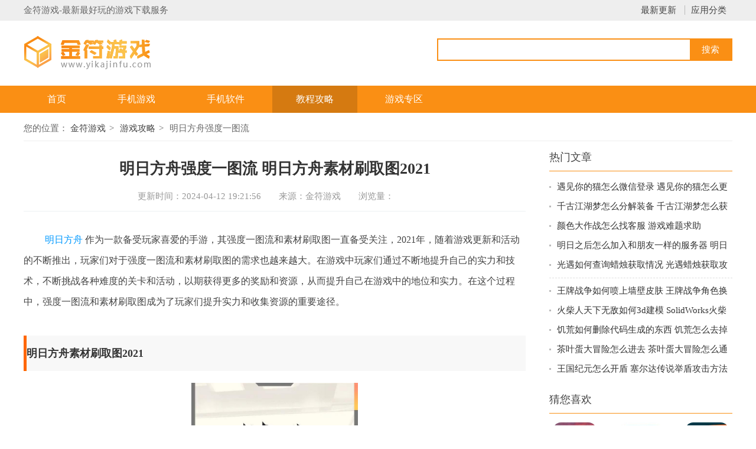

--- FILE ---
content_type: text/html; charset=utf-8
request_url: https://www.yikajinfu.com/gonglue/1921109710.html
body_size: 5473
content:
<!DOCTYPE html>
<html>
	<head>
		<meta http-equiv="Content-Type" content="text/html; charset=utf-8" />
		<meta name="applicable-device" content="pc" />
		<meta http-equiv="Cache-Control" content="no-siteapp" />
		<meta http-equiv="Cache-Control" content="no-transform" />		
		<meta http-equiv="mobile-agent" content="format=xhtml; url=https://m.yikajinfu.com/gonglue/1921109710.html" />
		<meta http-equiv="mobile-agent" content="format=html5; url=https://m.yikajinfu.com/gonglue/1921109710.html"/>
		<title>明日方舟强度一图流_明日方舟素材刷取图2021-金符游戏</title>		
		<meta name="keywords" content="明日方舟强度一图流,明日方舟素材刷取图2021"/>
		<meta name="description" content="明日方舟作为一款备受玩家喜爱的手游，其强度一图流和素材刷取图一直备受关注，2021年，随着游戏更新和活动的不断推出，玩家们对于强度一图流和素材刷取图的需求也越来越大。在游戏中玩..."/>		
		<link rel="alternate" media="only screen and(max-width:640px)" href="https://m.yikajinfu.com/gonglue/1921109710.html" >
		<link rel="stylesheet" href="https://www.yikajinfu.com/statics/front/css/css.css" />
		<script type="text/javascript" src="https://www.yikajinfu.com/statics/front/js/top1.js"></script>
				
	</head>

		<body onselectstart="return false" oncopy="return false">
		<div class="header">
			<div class="header-top">
				<div class="wrapper">
					<div class="fl">金符游戏-最新最好玩的游戏下载服务</div>
					<div class="link-a">
						<a href="/new/">最新更新</a>
						<a href="/category/">应用分类</a>
					</div>
				</div>
			</div>
			<div class="header-box wrapper">
				<div class="logo">
					<a href="/" title="金符游戏"></a>
				</div>
				<div class="sous">
					<div class="search">
						<input class="text" type="text" name="keywords" value="" size="30" id="searchfield">
						<input class="button" type="button" name="dosubmit" id="dosubmit" value="搜索" search_type="init">

					</div>

					<div class="hotword">
					
					</div>

				</div>
			</div>
			<div class="header-nav">
				<div class="nav wrapper">
					<a  href="/">首页</a>
										          			 					<a  href="https://www.yikajinfu.com/games/">手机游戏</a>
					 					<a  href="https://www.yikajinfu.com/apps/">手机软件</a>
					 					<a  class="on"  href="https://www.yikajinfu.com/gonglue/">教程攻略</a>
					 					<a  href="https://www.yikajinfu.com/zhuanqu/">游戏专区</a>
					 
				</div>
			</div>
		</div>
		<div class="location wrapper">
			<p>
				您的位置：
				<a href="/">金符游戏</a>
				<a href="https://www.yikajinfu.com/gonglue/yxgl/">游戏攻略</a>
												明日方舟强度一图流			</p>
		</div>
		<div class="part-cont wrapper">
			<div class="left-box2">

				<div class="news-article">
					<h1 class="title">明日方舟强度一图流 明日方舟素材刷取图2021</h1>
					<div class="time"><span>更新时间：2024-04-12 19:21:56</span><span>来源：金符游戏</span><span>浏览量：<span id="hits"></span></span></div>
					<div class="txt cl">
						<p>　　<a href="https://www.yikajinfu.com/mrfz/" target="_blank">明日方舟</a>作为一款备受玩家喜爱的手游，其强度一图流和素材刷取图一直备受关注，2021年，随着游戏更新和活动的不断推出，玩家们对于强度一图流和素材刷取图的需求也越来越大。在游戏中玩家们通过不断地提升自己的实力和技术，不断挑战各种难度的关卡和活动，以期获得更多的奖励和资源，从而提升自己在游戏中的地位和实力。在这个过程中，强度一图流和素材刷取图成为了玩家们提升实力和收集资源的重要途径。</p><p class="introTit">明日方舟素材刷取图2021</p><img src="https://img.yikajinfu.com/upload/images/122404/1946/6f975ef124839a2ceb4f6.jpg" alt="明日方舟强度一图流 明日方舟素材刷取图2021">
<p>　　明日方舟刷材料最大收益图(PS：或者点击图片放大查看高清图)</p>
<p>　　D32钢：三水锰矿、五水研磨石、MRA70-24</p>
<p>　　双极纳米片：改良装置、白马醇</p>
<p>　　聚合剂：提纯岩源、异铁块、酮阵列</p>
<p>　　异铁块：异铁组、全新装置、聚酸酯组</p>
<p>　　MRA70-24：MRA70-12、固源岩组、酮凝集组</p>
<p>　　五水研磨石：研磨石、异铁组、全能装置</p>
<p>　　三水锰矿：轻锰矿、聚酸酯组、扭转醇</p>
<p>　　白马醇：扭转醇、糖组、MRA70-12</p>
<p>　　改良装置：全新装置、固源岩组、研磨石</p>
<p>　　聚糖块：糖块、异铁组、轻锰矿</p>
<p>　　酮阵列：酮凝集组、糖块、轻锰矿</p>
<p>　　聚酸酯块：聚酸酯组、酮凝集组、扭转醇</p><p>　　关于明日方舟强度一图流的内容就介绍到这里了。请继续关注本站，我们将会有更多精彩的内容更新，助你享受更有趣的游戏体验！</p>					</div>
					
					<div class="page-next">
						<ul>
							<li><span>上一篇：</span>
								<a href="https://www.yikajinfu.com/gonglue/1927109709.html">原神怎么关自动攀爬 原神怎么快速取消爬墙</a>
							</li>
							<li><span>下一篇：</span>
								<a href="https://www.yikajinfu.com/gonglue/1936109711.html">原神前期如何赚原石 原神新手如何快速积累原石</a>
							</li>
						</ul>

					</div>

				</div>
		
				<div class="sub-box cl">
					<div class="hd">
						<h3 class="title">相关攻略</h3></div>
					<div class="news-list2 cl">
						<ul>
																													<li>
									<a href="https://www.yikajinfu.com/gonglue/1736103893.html" target="_blank">明日方舟材料一图表 明日方舟素材一图流刷材料效率图2021更新</a>
								</li>
																						<li>
									<a href="https://www.yikajinfu.com/gonglue/124125056.html" target="_blank">明日方舟强度榜2021年11月 明日方舟强度榜2020年11月</a>
								</li>
																						<li>
									<a href="https://www.yikajinfu.com/gonglue/042868495.html" target="_blank">明日方舟周年庆2021活动 明日方舟周年庆几点更新</a>
								</li>
																						<li>
									<a href="https://www.yikajinfu.com/gonglue/07357046.html" target="_blank">明日方舟凝胶最佳掉落 明日方舟凝胶最佳掉落2021</a>
								</li>
																						<li>
									<a href="https://www.yikajinfu.com/gonglue/1730100283.html" target="_blank">明日方舟肥鸭下蛋 明日方舟2022肥鸭强度分析</a>
								</li>
																						<li>
									<a href="https://www.yikajinfu.com/gonglue/173557079.html" target="_blank">聚合剂明日方舟 聚合剂明日方舟谁升级技能</a>
								</li>
																						<li>
									<a href="https://www.yikajinfu.com/gonglue/0937101156.html" target="_blank">明日方舟 罗盘 明日方舟锈蚀的罗盘刷法</a>
								</li>
																						<li>
									<a href="https://www.yikajinfu.com/gonglue/132159190.html" target="_blank">明日方舟 异铁 明日方舟异铁组哪里最快</a>
								</li>
																						<li>
									<a href="https://www.yikajinfu.com/gonglue/083071476.html" target="_blank">明日方舟 刺球 明日方舟刺球哪关掉率高</a>
								</li>
																						<li>
									<a href="https://www.yikajinfu.com/gonglue/182870826.html" target="_blank">明日方舟异铁块哪里最快 明日方舟异铁块刷哪关最快</a>
								</li>
																																											<li>
									<a href="https://www.yikajinfu.com/gonglue/2131117963.html" target="_blank">乱世王者怎么解绑qq号 QQ游戏账号绑定解除流程</a>
								</li>
															<li>
									<a href="https://www.yikajinfu.com/gonglue/2020117962.html" target="_blank">求生之路2怎么邀请好友一起玩 求生之路2游戏联机教程</a>
								</li>
															<li>
									<a href="https://www.yikajinfu.com/gonglue/2127117961.html" target="_blank">乱世王者如何自动打野 乱世王者自动打野开启步骤</a>
								</li>
															<li>
									<a href="https://www.yikajinfu.com/gonglue/0814117960.html" target="_blank">遇见你的猫怎么微信登录 遇见你的猫怎么更改登录账号</a>
								</li>
															<li>
									<a href="https://www.yikajinfu.com/gonglue/2126117959.html" target="_blank">墨剑江湖如何挡住和尚的暗器攻略 墨剑江湖暗器解锁攻略</a>
								</li>
															<li>
									<a href="https://www.yikajinfu.com/gonglue/2022117958.html" target="_blank">千古江湖梦怎么分解装备 千古江湖梦怎么获取拆毁药圃任务</a>
								</li>
																				</ul>
					</div>
				</div>
							
			</div>
			<div class="right-box">
			
				<div class="box cl">
					<div class="part-cont-tit">
						<h3 class="title">热门文章</h3>
					</div>
					
					<div class="news-list2">
						<ul>
																					<li>
								<a href="https://www.yikajinfu.com/gonglue/0814117960.html" target="_blank">遇见你的猫怎么微信登录 遇见你的猫怎么更改登录账号</a>
							</li>
														<li>
								<a href="https://www.yikajinfu.com/gonglue/2022117958.html" target="_blank">千古江湖梦怎么分解装备 千古江湖梦怎么获取拆毁药圃任务</a>
							</li>
														<li>
								<a href="https://www.yikajinfu.com/gonglue/1924117957.html" target="_blank">颜色大作战怎么找客服 游戏难题求助</a>
							</li>
														<li>
								<a href="https://www.yikajinfu.com/gonglue/1721117956.html" target="_blank">明日之后怎么加入和朋友一样的服务器 明日之后新服跨区组队指南</a>
							</li>
														<li>
								<a href="https://www.yikajinfu.com/gonglue/1520117955.html" target="_blank">光遇如何查询蜡烛获取情况 光遇蜡烛获取攻略</a>
							</li>
														<li>
								<a href="https://www.yikajinfu.com/gonglue/1114117953.html" target="_blank">王牌战争如何喷上墙壁皮肤 王牌战争角色换衣服方法</a>
							</li>
														<li>
								<a href="https://www.yikajinfu.com/gonglue/2124117949.html" target="_blank">火柴人天下无敌如何3d建模 SolidWorks火柴人建模技巧</a>
							</li>
														<li>
								<a href="https://www.yikajinfu.com/gonglue/2031117948.html" target="_blank">饥荒如何删除代码生成的东西 饥荒怎么去掉MOD</a>
							</li>
														<li>
								<a href="https://www.yikajinfu.com/gonglue/1140117943.html" target="_blank">茶叶蛋大冒险怎么进去 茶叶蛋大冒险怎么通关</a>
							</li>
														<li>
								<a href="https://www.yikajinfu.com/gonglue/1028117942.html" target="_blank">王国纪元怎么开盾 塞尔达传说举盾攻击方法</a>
							</li>
														
						</ul>
					</div>

				</div>

				<div class="box cl">
					<div class="part-cont-tit">
						<h3 class="title">猜您喜欢</h3>
					</div>
					<div class="list-ico ico3-1row ">
						<ul>
																																										<li>
								<a href="https://www.yikajinfu.com/games/05309955.html" target="_blank" title="Airplane!最新版游戏" rel="nofollow" class="link-ico">
									<img src="https://img.yikajinfu.com/upload/images/072203/1910/164665143303236992880b.jpg" alt="Airplane!最新版游戏">
								</a>
								<a href="https://www.yikajinfu.com/games/05309955.html" target="_blank" class="link-name" title="Airplane!最新版游戏">Airplane!最新版游戏</a>
							</li>
														<li>
								<a href="https://www.yikajinfu.com/games/0942472.html" target="_blank" title="小鸡模拟器新版" rel="nofollow" class="link-ico">
									<img src="https://img.yikajinfu.com/upload/2020/1225/20201225094433997.jpg" alt="小鸡模拟器新版">
								</a>
								<a href="https://www.yikajinfu.com/games/0942472.html" target="_blank" class="link-name" title="小鸡模拟器新版">小鸡模拟器新版</a>
							</li>
														<li>
								<a href="https://www.yikajinfu.com/games/04298190.html" target="_blank" title="Battle Disc" rel="nofollow" class="link-ico">
									<img src="https://img.yikajinfu.com/upload/images/072203/1646/164664281090523664690.jpg" alt="Battle Disc">
								</a>
								<a href="https://www.yikajinfu.com/games/04298190.html" target="_blank" class="link-name" title="Battle Disc">Battle Disc</a>
							</li>
														<li>
								<a href="https://www.yikajinfu.com/games/224221851.html" target="_blank" title="泥泞山道卡车3D苹果最新版" rel="nofollow" class="link-ico">
									<img src="https://img.yikajinfu.com/upload/images/142206/2343/165522138428876354637.jpg" alt="泥泞山道卡车3D苹果最新版">
								</a>
								<a href="https://www.yikajinfu.com/games/224221851.html" target="_blank" class="link-name" title="泥泞山道卡车3D苹果最新版">泥泞山道卡车3D苹果最新版</a>
							</li>
														<li>
								<a href="https://www.yikajinfu.com/games/16185015.html" target="_blank" title="赶海王破解版无限体力免广告" rel="nofollow" class="link-ico">
									<img src="https://img.yikajinfu.com/upload/images/292212/1659/164076835927066786965P.jpg" alt="赶海王破解版无限体力免广告">
								</a>
								<a href="https://www.yikajinfu.com/games/16185015.html" target="_blank" class="link-name" title="赶海王破解版无限体力免广告">赶海王破解版无限体力免广告</a>
							</li>
														<li>
								<a href="https://www.yikajinfu.com/games/223324400.html" target="_blank" title="宇宙巨星手机版" rel="nofollow" class="link-ico">
									<img src="https://img.yikajinfu.com/upload/images/282207/1711/165899948799139768216.png" alt="宇宙巨星手机版">
								</a>
								<a href="https://www.yikajinfu.com/games/223324400.html" target="_blank" class="link-name" title="宇宙巨星手机版">宇宙巨星手机版</a>
							</li>
														<li>
								<a href="https://www.yikajinfu.com/games/201512773.html" target="_blank" title="星际决战手机游戏" rel="nofollow" class="link-ico">
									<img src="https://img.yikajinfu.com/upload/images/212204/1942/1650541368778302779829.png" alt="星际决战手机游戏">
								</a>
								<a href="https://www.yikajinfu.com/games/201512773.html" target="_blank" class="link-name" title="星际决战手机游戏">星际决战手机游戏</a>
							</li>
														<li>
								<a href="https://www.yikajinfu.com/games/10398015.html" target="_blank" title="My Talking Kitty Cat" rel="nofollow" class="link-ico">
									<img src="https://img.yikajinfu.com/upload/images/072203/1611/164664070149272546967b.jpg" alt="My Talking Kitty Cat">
								</a>
								<a href="https://www.yikajinfu.com/games/10398015.html" target="_blank" class="link-name" title="My Talking Kitty Cat">My Talking Kitty Cat</a>
							</li>
														<li>
								<a href="https://www.yikajinfu.com/games/121919388.html" target="_blank" title="命悬一线倒计时10分钟手游" rel="nofollow" class="link-ico">
									<img src="https://img.yikajinfu.com/upload/images/272204/1458/16510427291796496012.png" alt="命悬一线倒计时10分钟手游">
								</a>
								<a href="https://www.yikajinfu.com/games/121919388.html" target="_blank" class="link-name" title="命悬一线倒计时10分钟手游">命悬一线倒计时10分钟手游</a>
							</li>
														
						</ul>
					</div>

				</div>

				<div class="box cl">
					<div class="part-cont-tit tit-mar">
						<h3 class="title">最新手机游戏</h3>
					</div>
					<div class="phb-list phb-list3">
						<ul>
																																											<li>
									<em class="nb1">1</em>
									<div class="item">
										<span>1944战壕战</span>
										<div class="ico-show">
											<a href="https://www.yikajinfu.com/games/1549945.html" target="_blank" title="1944战壕战" rel="nofollow" class="link-ico">
												<img src="https://img.yikajinfu.com/upload/2021/0125/20210125035310465.png" alt="1944战壕战" />
											</a>
											<div class="inf">
												<a href="https://www.yikajinfu.com/games/1549945.html" target="_blank" class="link-name">1944战壕战</a>
												<p><i class="star s4 "></i></p>
												<p>飞行射击</p>
											</div>
										</div>
										<a class="btn-download" href="https://www.yikajinfu.com/games/1549945.html" target="_blank" rel="nofollow">下载</a>
									</div>
								</li>
															<li>
									<em class="nb2">2</em>
									<div class="item">
										<span>密室逃脱苹果版</span>
										<div class="ico-show">
											<a href="https://www.yikajinfu.com/games/133414120.html" target="_blank" title="密室逃脱苹果版" rel="nofollow" class="link-ico">
												<img src="https://img.yikajinfu.com/upload/images/142204/1900/164993400450839196304.jpg" alt="密室逃脱苹果版" />
											</a>
											<div class="inf">
												<a href="https://www.yikajinfu.com/games/133414120.html" target="_blank" class="link-name">密室逃脱苹果版</a>
												<p><i class="star s4 "></i></p>
												<p>休闲益智</p>
											</div>
										</div>
										<a class="btn-download" href="https://www.yikajinfu.com/games/133414120.html" target="_blank" rel="nofollow">下载</a>
									</div>
								</li>
															<li>
									<em class="nb3">3</em>
									<div class="item">
										<span>密室逃脱苹果版</span>
										<div class="ico-show">
											<a href="https://www.yikajinfu.com/games/193625968.html" target="_blank" title="密室逃脱苹果版" rel="nofollow" class="link-ico">
												<img src="https://img.yikajinfu.com/upload/images/092208/1638/166003429439131021888.jpg" alt="密室逃脱苹果版" />
											</a>
											<div class="inf">
												<a href="https://www.yikajinfu.com/games/193625968.html" target="_blank" class="link-name">密室逃脱苹果版</a>
												<p><i class="star s4 "></i></p>
												<p>休闲益智</p>
											</div>
										</div>
										<a class="btn-download" href="https://www.yikajinfu.com/games/193625968.html" target="_blank" rel="nofollow">下载</a>
									</div>
								</li>
															<li>
									<em >4</em>
									<div class="item">
										<span>纸牌接龙蜘蛛纸牌苹果最新版</span>
										<div class="ico-show">
											<a href="https://www.yikajinfu.com/games/124325930.html" target="_blank" title="纸牌接龙蜘蛛纸牌苹果最新版" rel="nofollow" class="link-ico">
												<img src="https://img.yikajinfu.com/upload/images/092208/1607/166003242175804528331.jpg" alt="纸牌接龙蜘蛛纸牌苹果最新版" />
											</a>
											<div class="inf">
												<a href="https://www.yikajinfu.com/games/124325930.html" target="_blank" class="link-name">纸牌接龙蜘蛛纸牌苹果最新版</a>
												<p><i class="star s4 "></i></p>
												<p>休闲益智</p>
											</div>
										</div>
										<a class="btn-download" href="https://www.yikajinfu.com/games/124325930.html" target="_blank" rel="nofollow">下载</a>
									</div>
								</li>
															<li>
									<em >5</em>
									<div class="item">
										<span>蜘蛛纸牌苹果版免费</span>
										<div class="ico-show">
											<a href="https://www.yikajinfu.com/games/042821465.html" target="_blank" title="蜘蛛纸牌苹果版免费" rel="nofollow" class="link-ico">
												<img src="https://img.yikajinfu.com/upload/images/142206/2219/16552163956683386152.jpg" alt="蜘蛛纸牌苹果版免费" />
											</a>
											<div class="inf">
												<a href="https://www.yikajinfu.com/games/042821465.html" target="_blank" class="link-name">蜘蛛纸牌苹果版免费</a>
												<p><i class="star s4 "></i></p>
												<p>休闲益智</p>
											</div>
										</div>
										<a class="btn-download" href="https://www.yikajinfu.com/games/042821465.html" target="_blank" rel="nofollow">下载</a>
									</div>
								</li>
															<li>
									<em >6</em>
									<div class="item">
										<span>蜘蛛纸牌苹果版</span>
										<div class="ico-show">
											<a href="https://www.yikajinfu.com/games/063025799.html" target="_blank" title="蜘蛛纸牌苹果版" rel="nofollow" class="link-ico">
												<img src="https://img.yikajinfu.com/upload/images/092208/1425/16600263189476846583.jpg" alt="蜘蛛纸牌苹果版" />
											</a>
											<div class="inf">
												<a href="https://www.yikajinfu.com/games/063025799.html" target="_blank" class="link-name">蜘蛛纸牌苹果版</a>
												<p><i class="star s4 "></i></p>
												<p>休闲益智</p>
											</div>
										</div>
										<a class="btn-download" href="https://www.yikajinfu.com/games/063025799.html" target="_blank" rel="nofollow">下载</a>
									</div>
								</li>
															<li>
									<em >7</em>
									<div class="item">
										<span>蜘蛛纸牌苹果版</span>
										<div class="ico-show">
											<a href="https://www.yikajinfu.com/games/083221883.html" target="_blank" title="蜘蛛纸牌苹果版" rel="nofollow" class="link-ico">
												<img src="https://img.yikajinfu.com/upload/images/142206/2349/165522177410408263736.jpg" alt="蜘蛛纸牌苹果版" />
											</a>
											<div class="inf">
												<a href="https://www.yikajinfu.com/games/083221883.html" target="_blank" class="link-name">蜘蛛纸牌苹果版</a>
												<p><i class="star s4 "></i></p>
												<p>休闲益智</p>
											</div>
										</div>
										<a class="btn-download" href="https://www.yikajinfu.com/games/083221883.html" target="_blank" rel="nofollow">下载</a>
									</div>
								</li>
															<li>
									<em >8</em>
									<div class="item">
										<span>蜘蛛纸牌苹果手机版</span>
										<div class="ico-show">
											<a href="https://www.yikajinfu.com/games/192825967.html" target="_blank" title="蜘蛛纸牌苹果手机版" rel="nofollow" class="link-ico">
												<img src="https://img.yikajinfu.com/upload/images/092208/1637/166003427180000784444.jpg" alt="蜘蛛纸牌苹果手机版" />
											</a>
											<div class="inf">
												<a href="https://www.yikajinfu.com/games/192825967.html" target="_blank" class="link-name">蜘蛛纸牌苹果手机版</a>
												<p><i class="star s4 "></i></p>
												<p>休闲益智</p>
											</div>
										</div>
										<a class="btn-download" href="https://www.yikajinfu.com/games/192825967.html" target="_blank" rel="nofollow">下载</a>
									</div>
								</li>
															<li>
									<em >9</em>
									<div class="item">
										<span>刺激大作战苹果版</span>
										<div class="ico-show">
											<a href="https://www.yikajinfu.com/games/213619587.html" target="_blank" title="刺激大作战苹果版" rel="nofollow" class="link-ico">
												<img src="https://img.yikajinfu.com/upload/images/142206/1427/16551880379130402356.jpg" alt="刺激大作战苹果版" />
											</a>
											<div class="inf">
												<a href="https://www.yikajinfu.com/games/213619587.html" target="_blank" class="link-name">刺激大作战苹果版</a>
												<p><i class="star s4 "></i></p>
												<p>休闲益智</p>
											</div>
										</div>
										<a class="btn-download" href="https://www.yikajinfu.com/games/213619587.html" target="_blank" rel="nofollow">下载</a>
									</div>
								</li>
															<li>
									<em >10</em>
									<div class="item">
										<span>Warhammer 40,000 Regicide 2.4游戏</span>
										<div class="ico-show">
											<a href="https://www.yikajinfu.com/games/07439379.html" target="_blank" title="Warhammer 40,000 Regicide 2.4游戏" rel="nofollow" class="link-ico">
												<img src="https://img.yikajinfu.com/upload/images/072203/1828/164664891217558035496b.jpg" alt="Warhammer 40,000 Regicide 2.4游戏" />
											</a>
											<div class="inf">
												<a href="https://www.yikajinfu.com/games/07439379.html" target="_blank" class="link-name">Warhammer 40,000 Regicide 2.4游戏</a>
												<p><i class="star s4 "></i></p>
												<p>策略塔防</p>
											</div>
										</div>
										<a class="btn-download" href="https://www.yikajinfu.com/games/07439379.html" target="_blank" rel="nofollow">下载</a>
									</div>
								</li>
																				</ul>

					</div>

				</div>
			</div>
	</div>
		<div class="footer">
	<div class="copy wrapper">
		<img src="https://www.yikajinfu.com/statics/front/images/copy.jpg" alt="版权信息" />
		<p>Copyright&nbsp;©&nbsp; 2012-2026 金符游戏(www.yikajinfu.com) </p>
	</div>
</div>
<script type="text/javascript" src="https://cdn.staticfile.org/jquery/1.8.3/jquery.min.js" charset="utf-8"></script>
<script type="text/javascript" src="https://www.yikajinfu.com/statics/front/js/common.js"></script>
<script>
var _hmt = _hmt || [];
(function() {
  var hm = document.createElement("script");
  hm.src = "https://hm.baidu.com/hm.js?9f6023a3d3f17fcbf9f98e6a98d66902";
  var s = document.getElementsByTagName("script")[0]; 
  s.parentNode.insertBefore(hm, s);
})();
</script>
<script>
(function(){
    var bp = document.createElement('script');
    bp.src = 'http://push.zhanzhang.baidu.com/push.js';
    var s = document.getElementsByTagName("script")[0];
    s.parentNode.insertBefore(bp, s);
})();
</script>		<script language="JavaScript" src="https://www.yikajinfu.com/api.php?op=count&id=109710&modelid=1"></script>
	</body>

</html>